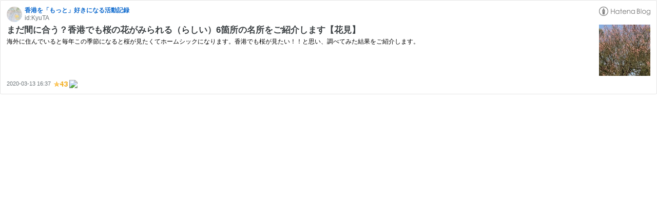

--- FILE ---
content_type: text/html; charset=utf-8
request_url: https://hatenablog-parts.com/embed?url=https%3A%2F%2Fwww.kyuta.work%2Fentry%2Fsakura
body_size: 1681
content:
<!DOCTYPE html>
<html
  lang="ja"
  >

  <head>
    <meta charset="utf-8"/>
    <meta name="viewport" content="initial-scale=1.0"/>
    <meta name="googlebot" content="noindex,indexifembedded" />

    <title></title>

    
<script
  id="embed-gtm-data-layer-loader"
  data-data-layer-page-specific=""
>
(function() {
  function loadDataLayer(elem, attrName) {
    if (!elem) { return {}; }
    var json = elem.getAttribute(attrName);
    if (!json) { return {}; }
    return JSON.parse(json);
  }

  var globalVariables = loadDataLayer(
    document.documentElement,
    'data-data-layer'
  );
  var pageSpecificVariables = loadDataLayer(
    document.getElementById('embed-gtm-data-layer-loader'),
    'data-data-layer-page-specific'
  );

  var variables = [globalVariables, pageSpecificVariables];

  if (!window.dataLayer) {
    window.dataLayer = [];
  }

  for (var i = 0; i < variables.length; i++) {
    window.dataLayer.push(variables[i]);
  }
})();
</script>

<!-- Google Tag Manager -->
<script>(function(w,d,s,l,i){w[l]=w[l]||[];w[l].push({'gtm.start':
new Date().getTime(),event:'gtm.js'});var f=d.getElementsByTagName(s)[0],
j=d.createElement(s),dl=l!='dataLayer'?'&l='+l:'';j.async=true;j.src=
'https://www.googletagmanager.com/gtm.js?id='+i+dl;f.parentNode.insertBefore(j,f);
})(window,document,'script','dataLayer','GTM-P4CXTW');</script>
<!-- End Google Tag Manager -->











    
<link rel="stylesheet" type="text/css" href="https://cdn.blog.st-hatena.com/css/embed.css?version=ce040fcbad0d42a5e1cae88990dad0"/>


    <script defer id="blogcard-js" src="https://cdn.blog.st-hatena.com/js/blogcard.js?version=ce040fcbad0d42a5e1cae88990dad0"></script>
  </head>
  <body class="body-iframe page-embed">

    <div class="embed-wrapper">
      <div class="embed-wrapper-inner">
        
        
        <div class="embed-header">
          <a href="https://www.kyuta.work/" target="_blank" data-track-component="blog_icon"><img src="https://cdn.image.st-hatena.com/image/square/c1134bddc507836ef22f1e1e5ee5564c1199dab6/backend=imagemagick;height=128;version=1;width=128/https%3A%2F%2Fcdn.user.blog.st-hatena.com%2Fblog_custom_icon%2F154671028%2F156091203636670" alt="香港を「もっと」好きになる活動記録" title="香港を「もっと」好きになる活動記録" class="blog-icon"></a>
          <h1 class="blog-title">
            <a href="https://www.kyuta.work/" target="_blank" data-track-component="blog_name">香港を「もっと」好きになる活動記録</a>
          </h1>
          <div class="blog-user">
            <a href="https://www.kyuta.work/" target="_blank" data-track-component="entry_author_id">id:KyuTA</a>
          </div>
            <div class="embed-logo">
              <a href="https://hatena.blog/" target="_blank" data-track-component="hatena_logo">
                <img src="https://cdn.blog.st-hatena.com/images/embed/embed-logo.gif?version=ce040fcbad0d42a5e1cae88990dad0" class="embed-logo-img">
              </a>
            </div>
        </div>
        
        <div class="embed-content with-thumb">
          
          
            <div class="thumb-wrapper">
              <a href="https://www.kyuta.work/entry/sakura" target="_blank" data-track-component="entry_image">
                <img src="https://cdn.image.st-hatena.com/image/square/2fb06ee63f00d583ef091d340cd9928f90e12f51/backend=imagemagick;height=200;version=1;width=200/https%3A%2F%2Fcdn-ak.f.st-hatena.com%2Fimages%2Ffotolife%2FK%2FKyuTA%2F20200312%2F20200312182033.jpg" class="thumb">
              </a>
            </div>
          
          <div class="entry-body">
            <h2 class="entry-title">
              <a href="https://www.kyuta.work/entry/sakura" target="_blank" data-track-component="entry_title">まだ間に合う？香港でも桜の花がみられる（らしい）6箇所の名所をご紹介します【花見】</a>
            </h2>
            <div class="entry-content">
              海外に住んでいると毎年この季節になると桜が見たくてホームシックになります。香港でも桜が見たい！！と思い、調べてみた結果をご紹介します。
            </div>
          </div>
        </div>
        <div class="embed-footer">
          
          <a href="https://www.kyuta.work/entry/sakura" target="_blank" data-track-component="entry_datetime"><time data-relative datetime="2020-03-13T07:37:28Z" class="updated">2020-03-13 16:37</time></a>
          
          <img src="https://s.st-hatena.com/entry.count.image?uri=https%3A%2F%2Fwww.kyuta.work%2Fentry%2Fsakura" alt="" class="star-count" />
          <a href="https://b.hatena.ne.jp/entry/s/www.kyuta.work/entry/sakura" target="_blank" data-track-component="bookmark_count_image"><img src="https://b.hatena.ne.jp/entry/image/https://www.kyuta.work/entry/sakura" class="bookmark-count"></a>
        </div>
      </div>
    </div>
  </body>
</html>
